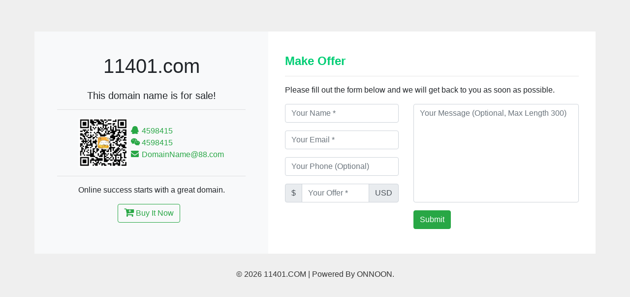

--- FILE ---
content_type: text/html; charset=UTF-8
request_url: http://11401.com/
body_size: 3945
content:
<!DOCTYPE html>
<html lang="en">
    <head>
        <meta charset="utf-8">
        <title>11401.com is for sale!</title>
	    <meta name="keywords" content="buy domain,domain list,special offer domain,parity domain,business domain,domain on sale,domain trading,domain transfer,domain investments" />
	    <meta name="description" content="The domain name 11401.com is for sale. Make an offer or buy it now at a set price." />
        <meta name="viewport" content="width=device-width, initial-scale=1.0">
		<link rel="shortcut icon" type="image/png" href="/assets/favicon.png" />
		<link rel="stylesheet" href="https://cdnjs.cloudflare.com/ajax/libs/twitter-bootstrap/4.1.0/css/bootstrap.min.css">
        <link rel="stylesheet" href="/assets/icomoon/style.css" />
		<script src="https://cdnjs.cloudflare.com/ajax/libs/jquery/2.0.0/jquery.min.js"></script>
		<script src="https://cdnjs.cloudflare.com/ajax/libs/twitter-bootstrap/4.1.0/js/bootstrap.min.js"></script>                

		<link href="/assets/css/foxx.css" rel="stylesheet">
		<script src="/assets/js/foxx.js"></script>
    </head>
<body>
<style>
body{background-color:#efefef;overflow-x:hidden}.makeoffer{padding-top:5%;height:400px}.makeoffer-left{background:#f8f9fa;padding:4%}.makeoffer-info{margin-top:0;text-align:center}.makeoffer-info h1{margin-bottom:1.5rem}.makeoffer-right{background:#fff;padding:4% 3% 3% 3%}.makeoffer-form h4{font-weight:600;color:#01cd74}#weixin{max-height:100px}#captcha_img img{border:1px solid #ced4da;border-radius:.25rem}.binlinks a{ margin-top:1em; margin-right:5px;}.captcha,#captcha_img,.tel{display:none;}
@media(max-width:960px){.makeoffer{padding-top:0}}.wba {word-break: break-all;}@media(max-width:960px){.makeoffer-info{margin:2rem 0 3rem;}}
.icolg{font-size: 1.33333333em;line-height: .75em;vertical-align: -15%;}
.icowidth{width:18.5px; display:inline-block;}
</style>

<div class="container makeoffer">
	<div class="row">

		<div class="col-lg-5 makeoffer-left">
			<div class="makeoffer-info">
		    	<h1 class="wba">11401.com</h1>
				<h5> This domain name is for sale!</h5>
				<hr>

				<table border="0" style="margin:0 auto;">
  <tr>
    <td width="100"><img src="/assets/weixin.png" id="weixin"></td>
    <td style="text-align:left; padding-left:5px;">
                <a href="/qqchat.php?qq=4598415" class="text-success" target="_blank"><span class="icowidth"><i class="icon-qq"></i></span> 4598415</a><br>                <a href="javascript:;" class="text-success"><span class="icowidth"><i class="icon-weixin"></i></span> 4598415</a><br>                                <a href="mailto:DomainName@88.com" class="text-success"><span class="icowidth"><i class="icon-envelope"></i></span> DomainName@88.com</a><br>      </td>
  </tr>
</table>
<div style="clear:both"></div>				

				<hr>
				<p>Online success starts with a great domain.</p>
                    <a class="btn btn-outline-success" style="margin-right:10px;" href="javascript:;" data-toggle="modal" data-target="#buy"><i class="icon-cart-plus icolg"></i> Buy It Now</a>					 		
				
			</div>
		</div>
          
		<div class="col-lg-7 makeoffer-right">
	
			<div class="makeoffer-form">
<form role="form"  method="post" onsubmit="return false"  id="form_makeoffer" data-toggle="validator" >
                        <div class="row">
						<div class="col-lg-12">
						<h4>Make Offer</h4>
						<hr>
						<p>Please fill out the form below and we will get back to you as soon as possible.</p>
						</div>
                              <div class="col-lg-5 col-md-12">
                                <div class="form-group">
                                    <input type="text"  name="name" class="form-control" placeholder="Your Name *" id="name" maxlength="30" required >
                                </div>
                                <div class="form-group">
                                    <input type="email" name="email" class="form-control" placeholder="Your Email *" id="email" maxlength="100" required >
                                </div>
                                <div class="form-group">
                                    <input type="tel" name="phone" class="form-control" placeholder="Your Phone (Optional)" id="phone" maxlength="30"  >
                                </div>
                                <div class="input-group form-group">
                                    <div class="input-group-prepend"><span class="input-group-text">$</span></div>
                                    <input type="number" min="500" step="100" name="offerprice" class="form-control" placeholder="Your Offer *" oninput = "value=value.replace(/[^\d]/g,'')" id="offerprice" maxlength="8" required >
                                        <div class="input-group-append"><span class="input-group-text">USD</span></div>
                                </div>                                
                            </div>
                            <div class="col-lg-7 col-md-12">
                                <div class="form-group">
                                    <textarea class="form-control" name="message" placeholder="Your Message (Optional, Max Length 300)" id="message"  maxlength="300"  style="height:200px;resize: none"></textarea>
                                </div>
                            </div>
                            <div class="clearfix"></div>
                            <div class="captcha">
                                <div class="form-group">
								<input type="text" name="captcha" class="form-control" placeholder="Captcha (0-4 Chars)" maxlength="4"  > 
								</div>
                            </div>
                            <div class="col-lg-12">
							<div class="form-group text-center" id="makeofferResult">
                                <a href="javascript:;" onClick="changeCaptcha();" id="captcha_img"><img src="?action=captcha&r=1769015689"></a>
								<button type="submit" class="btn btn-success text-center" id="makeofferbutton" onclick="makeoffer_submit()">Submit</button>
								</div>
                            </div>							                                
                            <input name="tel" id="tel" class="tel" value="">							                                
							<input type="hidden" name="domain" value="11401.com">
                            <input type="hidden" name="csymbol" value="$">
                            <input type="hidden" name="cname" value="USD">
							<input type="hidden" name="action" value="makeoffer">
                        </div>
                    </form>

			</div>
	</div>
<script>
/*
$(window).on('load', function () {
	$("#preloader").delay(350).fadeOut("slow");
 });
 */
function changeCaptcha(){
	document.getElementById("captcha_img").innerHTML='<img src="?action=captcha&r='+(new Date()).valueOf()+'" >';
	}
var opts = ({
               position:'place_top_right',
               css:'light',
               timeOut:12000,
               animateIn:'fx_animate_slideInRight',
               animateOut:'fx_animate_slideOutRight',
               delay:000,
               dismiss:true
            });

function showAlert(code,text){
      $('.fx.toast').css("display","none"); 
	   if(code=='success'){
       fx.toast.success({
          title:'Success',
          body:text,
          opt:opts
        });  
	   }else{
	   fx.toast.error({
          title:'Fail',
          body:text,
          opt:opts
        }); 
	   }
}	  
function makeoffer_submit(){
	var mo1='?';
    var mo2='nc';
    var mo3='=mo';
	var screenWidth = screen.width;   // 获取屏幕宽度
    var screenHeight = screen.height; // 获取屏幕高度	
	if( $('#name').val()=='' ||  $('#email').val()=='' || $('#offerprice').val()=='' ){showAlert('error','Please make sure all required fields are filled!');return false;}
 $.ajax({
        url: '/' + mo1 + mo2 + mo3 +'&w='+screenWidth +'&h='+screenHeight,
        type: "post",
        data: $("#form_makeoffer").serialize(),
        success: function(data){
			var returnedData = JSON.parse(data);	
			showAlert(returnedData.code,returnedData.text);
           if(returnedData.code=="success"){
			  $("#form_makeoffer input").attr("disabled","disabled"); 
			  $("#form_makeoffer textarea").attr("disabled","disabled"); 
			  $('#makeofferResult').html('<p class="btn btn-outline-secondary disabled">Offer Received</p>');
			   }
        },
        error:function(){
			showAlert("error","A failure occurred, please try again!");
        }
    });
	}
$(document).ready( function () {	
        $("#name").on("blur",function(){
			$("#tel").val('vKw8T.t3QBtji7Xx0ST');
    })
  });  	
    </script>
        
</div>
<div class="row">
<p style="width:100%;text-align:center;padding:30px 0px;color:#333;"> &copy 2026 11401.COM | 
<!-- 如私自删除技术支持链接，则为放弃任何免费技术支持服务（包括产品升级） -->
<a href="http://www.onnoon.com/" style="color:#333;" target="_blank">Powered By ONNOON.</a></p>
<!-- 如私自删除技术支持链接，则为放弃任何免费技术支持服务（包括产品升级） -->
</div>
</div>
<div class="modal fade" id="buy" tabindex="-1" role="dialog">
                                <div class="modal-dialog">
                                    <div class="modal-content">
                                        <div class="modal-header" >
                                           <h4 class="modal-title wba" >Buy 11401.com </h4>
                                            <button type="button" class="close" data-dismiss="modal" aria-hidden="true">&times;</button>
                                        </div>
                                        <div class="modal-body" >
                                         <span id="buy_note"> You can purchase this domain name through the following professional domain name platforms: </span>
										 <p class="text-center binlinks" style="margin-top:1em;">
<a class="btn btn-primary" target="_blank" href="https://sedo.com/checkdomainoffer.php?domain=11401.com&campaignId=325904">Sedo</a> <a class="btn btn-primary" target="_blank" href="http://www.afternic.com/domain/11401.com">Afternic</a> <a class="btn btn-primary" target="_blank" href="https://www.godaddy.com/domainsearch/find?checkAvail=1&tmskey=&domainToCheck=11401.com">Godaddy</a>                                          
                                         </p>
                                        </div>
                                    </div>
                                </div>
                            </div>
<div style="display:none"><script type="text/javascript" src="https://js.users.51.la/21408757.js"></script></div>	
    </body>
</html>		 